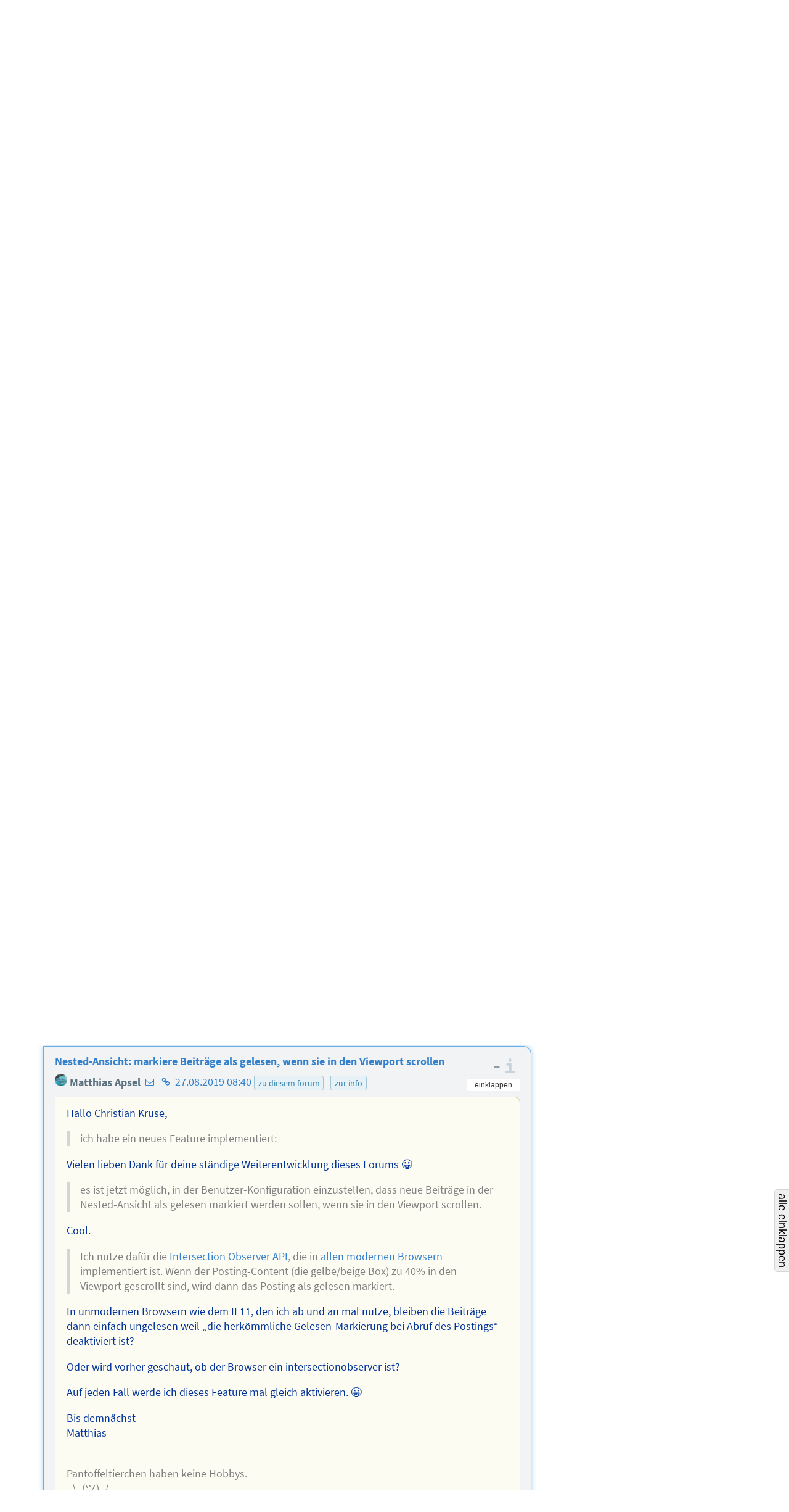

--- FILE ---
content_type: text/html; charset=utf-8
request_url: https://forum.selfhtml.org/meta/2019/aug/27/nestedansicht-markiere-beitrage-als-gelesen-wenn-sie-in-den-viewport-scrollen/1756541
body_size: 6143
content:
<!DOCTYPE html>
<html lang="de">
  <head>
    <meta charset="utf-8">
    <meta http-equiv="X-UA-Compatible" content="IE=Edge">
    <meta name="viewport" content="width=device-width,initial-scale=1,shrink-to-fit=no">


      <meta name="description" content="Das Forum für alle Themen, die nicht ins SELFHTML Forum passen.">
      <meta name="keywords" content="SELFHTML, Forum, Meta">

      <meta name="DC.Publisher" content="SELFHTML Forum">
      <meta name="DC.Identifier" content="message/show">
      <meta name="DC.Language" content="de">

      <meta name="application-name" content="SELFHTML | F">
      <meta name="msapplication-TileImage" content="/images/s-Logo_kachel_144-60ee68b7173b95bf9b9f20bf731cc2f4.png?vsn=d">
      <meta name="msapplication-TileColor" content="#3983ab">
<meta charset="UTF-8" content="AAkeTg99CnA6RR4lETMcNCQECQsiXgw5Xhkwl-xCstolEEmyIgOZN0ym" csrf-param="_csrf_token" method-param="_method" name="csrf-token">


    <link rel="author" href="/humans.txt">
    <link rel="shortcut icon" href="/favicon.ico" type="image/x-icon" title="SELFHTML Icon">
    <link rel="apple-touch-icon" href="/images/s-Logo_60-e32184c74b1d2be9081b4e73162a21ef.png?vsn=d">
    <link rel="apple-touch-icon-precomposed" href="/images/s-Logo_60-e32184c74b1d2be9081b4e73162a21ef.png?vsn=d">
    <link rel="apple-touch-icon" sizes="76x76" href="/images/s-Logo_76-dc58e3a62d671479accf6a44d0e074dc.png?vsn=d">
    <link rel="apple-touch-icon" sizes="120x120" href="/images/s-Logo_120-dbd2a36328e6341491c4a2e286b16e54.png?vsn=d">
    <link rel="apple-touch-icon" sizes="152x152" href="/images/s-Logo_152-d7ac893e07c6a36d6c028f659583aa09.png?vsn=d">

    <link rel="help" href="/help" title="Hilfe">
    <link rel="search" href="https://forum.selfhtml.org/search" title="SELFHTML-Suche">

    <link rel="stylesheet" href="/css/app-cfa00d0ae3b0d2d6c08d6aeadb3c1564.css?vsn=d" media="all" title="SELFHTML Forum Stylesheet">

      <link rel="alternate" title="Atom-Feed (Meta-Forum (read only))" type="application/atom+xml" href="https://forum.selfhtml.org/meta/feeds/atom">
      <link rel="alternate" title="RSS-Feed (Meta-Forum (read only))" type="application/rss+xml" href="https://forum.selfhtml.org/meta/feeds/rss">





    <title>Nested-Ansicht: markiere Beiträge als gelesen, wenn sie in den Viewport scrollen von Matthias Apsel, 27.08.2019 08:40 – SELFHTML Forum</title>
  </head>

  <body data-moderator="false" data-current-forum="meta" data-controller="MessageController" data-action="show" class="messages nested-view forum-meta show anonymous christmas" id="message-nested">
    <script nonce="QqNmDXX2Q0Qx-Ns8YdUTfkUPrBFg9CKOsa8Zevl3sbg">document.body.classList.add("js");</script>
<header class="cf-top-bar">
  <ul class="selflinks">
    <li><a href="https://wiki.selfhtml.org/wiki/SELFHTML:Verein">SELFHTML</a></li>
    <li><a href="//wiki.selfhtml.org/">Wiki</a></li>
    <li><a href="https://forum.selfhtml.org/">Forum</a></li>
    <li><a href="https://blog.selfhtml.org/">Blog</a></li>
  </ul>
</header>

<ul class="cf-personallinks">

    <li id="user-not-signed-in"><img src="/uploads/default_avatar/thumb/missing.png"> nicht angemeldet</li>

    <li id="optionen-help">
<a href="/help">
        <svg width="1792" height="1792" viewBox="0 0 1792 1792" xmlns="http://www.w3.org/2000/svg"><path d="M1008 1200v160q0 14-9 23t-23 9h-160q-14 0-23-9t-9-23v-160q0-14 9-23t23-9h160q14 0 23 9t9 23zm256-496q0 50-15 90t-45.5 69-52 44-59.5 36q-32 18-46.5 28t-26 24-11.5 29v32q0 14-9 23t-23 9h-160q-14 0-23-9t-9-23v-68q0-35 10.5-64.5t24-47.5 39-35.5 41-25.5 44.5-21q53-25 75-43t22-49q0-42-43.5-71.5t-95.5-29.5q-56 0-95 27-29 20-80 83-9 12-25 12-11 0-19-6l-108-82q-10-7-12-20t5-23q122-192 349-192 129 0 238.5 89.5t109.5 214.5zm-368-448q-130 0-248.5 51t-204 136.5-136.5 204-51 248.5 51 248.5 136.5 204 204 136.5 248.5 51 248.5-51 204-136.5 136.5-204 51-248.5-51-248.5-136.5-204-204-136.5-248.5-51zm768 640q0 209-103 385.5t-279.5 279.5-385.5 103-385.5-103-279.5-279.5-103-385.5 103-385.5 279.5-279.5 385.5-103 385.5 103 279.5 279.5 103 385.5z"/></svg>
        <span class="desc">Hilfe</span>
</a>
    </li>

    <li id="optionen-my">
<a href="/login?return_to=1756541" rel="nofollow">
        <svg width="1792" height="1792" viewBox="0 0 1792 1792" xmlns="http://www.w3.org/2000/svg"><path d="M1312 896q0 26-19 45l-544 544q-19 19-45 19t-45-19-19-45v-288h-448q-26 0-45-19t-19-45v-384q0-26 19-45t45-19h448v-288q0-26 19-45t45-19 45 19l544 544q19 19 19 45zm352-352v704q0 119-84.5 203.5t-203.5 84.5h-320q-13 0-22.5-9.5t-9.5-22.5q0-4-1-20t-.5-26.5 3-23.5 10-19.5 20.5-6.5h320q66 0 113-47t47-113v-704q0-66-47-113t-113-47h-312l-11.5-1-11.5-3-8-5.5-7-9-2-13.5q0-4-1-20t-.5-26.5 3-23.5 10-19.5 20.5-6.5h320q119 0 203.5 84.5t84.5 203.5z"/></svg>
        <span class="desc">anmelden</span>
</a>
    </li>

    <li id="optionen-myadmin">
<a href="/registrations/new" rel="nofollow">
        <svg width="2048" height="1792" viewBox="0 0 2048 1792" xmlns="http://www.w3.org/2000/svg"><path d="M704 896q-159 0-271.5-112.5t-112.5-271.5 112.5-271.5 271.5-112.5 271.5 112.5 112.5 271.5-112.5 271.5-271.5 112.5zm960 128h352q13 0 22.5 9.5t9.5 22.5v192q0 13-9.5 22.5t-22.5 9.5h-352v352q0 13-9.5 22.5t-22.5 9.5h-192q-13 0-22.5-9.5t-9.5-22.5v-352h-352q-13 0-22.5-9.5t-9.5-22.5v-192q0-13 9.5-22.5t22.5-9.5h352v-352q0-13 9.5-22.5t22.5-9.5h192q13 0 22.5 9.5t9.5 22.5v352zm-736 224q0 52 38 90t90 38h256v238q-68 50-171 50h-874q-121 0-194-69t-73-190q0-53 3.5-103.5t14-109 26.5-108.5 43-97.5 62-81 85.5-53.5 111.5-20q19 0 39 17 79 61 154.5 91.5t164.5 30.5 164.5-30.5 154.5-91.5q20-17 39-17 132 0 217 96h-223q-52 0-90 38t-38 90v192z"/></svg>
        <span class="desc">Benutzerkonto erstellen</span>
</a>
    </li>

</ul>

    <header class="cf-page-header">
      <div class="logo">
        <h1>
          <span>SELFHTML Forum - Ergänzung zur <a href="https://wiki.selfhtml.org">Dokumentation</a></span>
<a class="home" href="/"><span>Übersicht</span></a>
        </h1>
<a class="atom" href="https://forum.selfhtml.org/meta/feeds/atom" title="Atom-Feed (Meta-Forum (read only))"><img alt="Atom-Feed (Meta-Forum (read only))" src="/images/feed-atom-597d8984f4b7e65486cb1bf0119cb3a1.svg?vsn=d"></a>
<a class="rss" href="https://forum.selfhtml.org/meta/feeds/rss" title="RSS-Feed (Meta-Forum (read only))"><img alt="RSS-Feed (Meta-Forum (read only))" src="/images/feed-rss-c704218f0d6f5cf652025a2349785fc7.svg?vsn=d"></a>
<a class="donate" href="https://wiki.selfhtml.org/wiki/SELFHTML:Verein/Spenden" title="Spenden"><img alt="Spenden" src="/images/donate-545b877a6cf7c3012754feafecb05137.svg?vsn=d"></a>
      </div>

      <nav class="quicklinks">
        <ul>
          <li></li>
          <li><a href="/">Übersicht</a></li>
          <li class="cf-dropdown" data-dropdown="yes">
            <span class="anchor">Foren</span>
            <ul class="menu">
              <li>
<a href="/all">alle Foren</a>
<a class="stats" href="/all/stats" title="Statistiken">
                  <svg version="1.1" xmlns="http://www.w3.org/2000/svg" xmlns:xlink="http://www.w3.org/1999/xlink" x="0" y="0" width="22" height="14" viewBox="0, 0, 22, 14">
                    <use xlink:href="/images/icons-2a02f859173f882011d80ff7161ff9aa.svg?vsn=d#stats-icon"></use>
                  </svg>
</a>
              </li>

                <li>
<a href="/self">SELFHTML-Forum</a>
<a class="stats" href="/self/stats" title="Statistiken">
                    <svg version="1.1" xmlns="http://www.w3.org/2000/svg" xmlns:xlink="http://www.w3.org/1999/xlink" x="0" y="0" width="22" height="14" viewBox="0, 0, 22, 14">
                      <use xlink:href="/images/icons-2a02f859173f882011d80ff7161ff9aa.svg?vsn=d#stats-icon"></use>
                    </svg>
</a>
                </li>

                <li>
<a href="/weblog">SELFHTML-Blog</a>
<a class="stats" href="/weblog/stats" title="Statistiken">
                    <svg version="1.1" xmlns="http://www.w3.org/2000/svg" xmlns:xlink="http://www.w3.org/1999/xlink" x="0" y="0" width="22" height="14" viewBox="0, 0, 22, 14">
                      <use xlink:href="/images/icons-2a02f859173f882011d80ff7161ff9aa.svg?vsn=d#stats-icon"></use>
                    </svg>
</a>
                </li>

                <li>
<a href="/meta">Meta-Forum (read only)</a>
<a class="stats" href="/meta/stats" title="Statistiken">
                    <svg version="1.1" xmlns="http://www.w3.org/2000/svg" xmlns:xlink="http://www.w3.org/1999/xlink" x="0" y="0" width="22" height="14" viewBox="0, 0, 22, 14">
                      <use xlink:href="/images/icons-2a02f859173f882011d80ff7161ff9aa.svg?vsn=d#stats-icon"></use>
                    </svg>
</a>
                </li>

            </ul>
          </li>

          <li class="cites">
<a href="/cites">Zitatesammlung</a>

          </li>
          <li><a href="/search">suchen</a></li>
          <li><a href="/help">Hilfe</a></li>

            <li class="search">
<form action="/search" method="get" rel="nofollow">

                  <input type="hidden" name="search[sections][]" value="2">

                <label class="visually-hidden" for="search-term-nav">Suchbegriff</label>
                <input type="search" id="search-term-nav" placeholder="suchen" name="search[term]">
</form>
            </li>

        </ul>
      </nav>

      <nav class="subnav cf-button-nav-list">

        <ul>

            <li><a href="/meta">Meta-Forum (read only)</a></li>



              <li><a href="/meta/2019/aug/27/nestedansicht-markiere-beitrage-als-gelesen-wenn-sie-in-den-viewport-scrollen/1756541?rm=thread#m1756541">Thread-Ansicht</a></li>




            <li id="nachricht-feed-atom"><a href="/meta/feeds/atom/255312">Atom-Feed</a></li>
            <li id="nachricht-feed-rss"><a href="/meta/feeds/rss/255312">RSS-Feed</a></li>




            <li id="link-archiv"><a href="/meta/archive">archivierte Beiträge</a></li>








        </ul>
      </nav>
    </header>


  <aside class="cf-motd-list">

      <div class="cf-motd"><p><img src="/images/f8fa7388-cedb-11f0-afcd-9c6b003e9157.svg?size=medium" alt="Schriftzug SELFHTML mit Logo und zwei Elfen" loading="lazy"></p>
<p>Hier geht's zum<br>
<a href="https://forum.selfhtml.org/advent/2025" rel="nofollow noopener noreferrer"><strong>Adventskalender 2025</strong></a>!</p>
</div>

  </aside>

    <main>
<div id="alerts-container">




</div>


      <div id="content">
<h1>
  <span class="author block" id="posting-author">Christian Kruse:</span>
  <span class="title" id="posting-title">Nested-Ansicht: markiere Beiträge als gelesen, wenn sie in den Viewport scrollen</span>
</h1>

<div class="cf-thread-list">
  <article class="cf-thread posting tree " id="255312">
<header class="cf-message-header " id="tree-m1756539">
<span class="message-icons">



</span>



    <span class="votes" title="Bewertung: +2, 2 Stimmen">
2
    </span>
<span class="num-infos"><span class="num-msgs" title="3 Beiträge">3</span>

      </span>


    <a href="/meta/2019/aug/27/nestedansicht-markiere-beitrage-als-gelesen-wenn-sie-in-den-viewport-scrollen/1756539#m1756539">


    <h2>


Nested-Ansicht: markiere Beiträge als gelesen, wenn sie in den Viewport scrollen

    </h2>

  <div class="details">
    <span class="author">


Christian Kruse

    </span>


    <time datetime="2019-08-27T06:07:47">

27.08.2019 08:07

    </time>



      <ul class="cf-tags-list-thread">

          <li class="cf-tag">

zu diesem forum


          <li class="cf-tag">

zur info


      </ul>

  </div>

    </a>

  <div class="details">

  </div>

</header>


<ol><li class="cf-message-answers"><header class="cf-message-header active " id="tree-m1756541">
<span class="message-icons">



</span>



    <span class="votes" title="Bewertung: keine Bewertung">
0
    </span>



    <a href="/meta/2019/aug/27/nestedansicht-markiere-beitrage-als-gelesen-wenn-sie-in-den-viewport-scrollen/1756541#m1756541">






  <div class="details">
    <span class="author">

<span class="registered-user "><img alt="" class="avatar" loading="lazy" src="/uploads/users/avatars/000/000/002/thumb/point-of.png?v=63744672082"> Matthias Apsel</span>

    </span>


    <time datetime="2019-08-27T06:40:02">

27.08.2019 08:40

    </time>



  </div>

    </a>

  <div class="details">

  </div>

</header>
<ol><li class="cf-message-answers"><header class="cf-message-header " id="tree-m1756542">
<span class="message-icons">



</span>



    <span class="votes" title="Bewertung: keine Bewertung">
0
    </span>



    <a href="/meta/2019/aug/27/nestedansicht-markiere-beitrage-als-gelesen-wenn-sie-in-den-viewport-scrollen/1756542#m1756542">






  <div class="details">
    <span class="author">


Christian Kruse

    </span>


    <time datetime="2019-08-27T06:42:30">

27.08.2019 08:42

    </time>



  </div>

    </a>

  <div class="details">

  </div>

</header>
</li></ol></li></ol>

  </article>
</div>

<div>
  <article class="cf-thread-nested cf-thread-nested-root ">
    <div class="posting-nested cf-thread-message h-entry ">
<div class="posting-header">
<header class="cf-message-header " id="m1756539">


<a class="cf-thread-forum-plate" href="/meta">Meta</a>




    <h2>


<a href="/meta/2019/aug/27/nestedansicht-markiere-beitrage-als-gelesen-wenn-sie-in-den-viewport-scrollen/1756539#m1756539">Nested-Ansicht: markiere Beiträge als gelesen, wenn sie in den Viewport scrollen</a>

    </h2>

  <div class="details">
    <span class="author">


Christian Kruse

    </span>

      <span class="author-infos">


<a class="author-homepage" href="https://wwwtech.de/about" rel="nofollow">
            <span>Homepage des Autors</span>
            <svg width="22" height="14" viewBox="0 0 1792 1792" xmlns="http://www.w3.org/2000/svg"><use xlink:href="/images/icons-2a02f859173f882011d80ff7161ff9aa.svg?vsn=d#svg-link"></use></svg>
</a>

      </span>


    <time datetime="2019-08-27T06:07:47">

<a href="/meta/2019/aug/27/nestedansicht-markiere-beitrage-als-gelesen-wenn-sie-in-den-viewport-scrollen/1756539#m1756539">27.08.2019 08:07</a>

    </time>



      <ul class="cf-tags-list-thread">

          <li class="cf-tag">

<a href="/tags/zu-diesem-forum">zu diesem forum</a></li>


          <li class="cf-tag">

<a href="/tags/zur-info">zur info</a></li>


      </ul>

  </div>

  <div class="details">

  </div>

</header>

<div class="cf-voting-area top">


  <span class="votes" title="Bewertung: +2, 2 Stimmen">
+2
  </span>

  <a href="https://wiki.selfhtml.org/wiki/SELFHTML:Forum/Bewertungsregeln" class="infos">
    <span>Informationen zu den Bewertungsregeln</span>
  </a>
</div>

</div>



  <div class="cf-posting-content e-content">


<p>Hallo alle,</p>
<p>ich habe ein neues Feature implementiert: es ist jetzt möglich, in der Benutzer-Konfiguration einzustellen, dass neue Beiträge in der Nested-Ansicht als gelesen markiert werden sollen, wenn sie in den Viewport scrollen. Dieses Feature benötigt JavaScript und deaktiviert die herkömmliche Gelesen-Markierung bei Abruf des Postings.</p>
<p>Ich nutze dafür die <a href="https://developer.mozilla.org/en-US/docs/Web/API/Intersection_Observer_API" rel="nofollow noopener noreferrer">Intersection Observer API</a>, die in <a href="https://caniuse.com/#feat=intersectionobserver" rel="noopener noreferrer">allen modernen Browsern</a> implementiert ist. Wenn der Posting-Content (die gelbe/beige Box) zu 40% in den Viewport gescrollt sind, wird dann das Posting als gelesen markiert.</p>
<p>Postings, die bei Laden des Threads bereits dieses Kriterium erfüllen, werden dann auch direkt als gelesen markiert.</p>
<p><strong>Dieses Feature ist noch experimentell.</strong> Wenn es also Probleme oder Vorschläge gibt, gerne hier Rückmeldung geben.</p>
<p>LG,<br>
CK</p>
<div class="signature">-- <br>
<a href="https://wwwtech.de/about" rel="noopener noreferrer">https://wwwtech.de/about</a>
</div>

  </div>

<div class="posting-footer">
  <div class="button-container">
    <div class="message-links">

<div class="controls">






<a class="cf-btn" href="/meta/2019/aug/27/nestedansicht-markiere-beitrage-als-gelesen-wenn-sie-in-den-viewport-scrollen/1756539/flag" rel="nofollow">Beitrag melden</a>


</div>

    </div>
<div class="cf-voting-area bottom">

<form action="/meta/2019/aug/27/nestedansicht-markiere-beitrage-als-gelesen-wenn-sie-in-den-viewport-scrollen/1756539/downvote" class="cf-inline-form" method="post"><input name="_csrf_token" type="hidden" value="AAkeTg99CnA6RR4lETMcNCQECQsiXgw5Xhkwl-xCstolEEmyIgOZN0ym"><input type="hidden" name="f" value="meta"><input type="hidden" name="r" value="message"><button class="vote-button vote-down " title="negativ bewerten" type="submit" disabled><span>negativ bewerten</span></button></form>
  <span class="votes" title="Bewertung: +2, 2 Stimmen">
+2
  </span>
<form action="/meta/2019/aug/27/nestedansicht-markiere-beitrage-als-gelesen-wenn-sie-in-den-viewport-scrollen/1756539/upvote" class="cf-inline-form" method="post"><input name="_csrf_token" type="hidden" value="AAkeTg99CnA6RR4lETMcNCQECQsiXgw5Xhkwl-xCstolEEmyIgOZN0ym"><input type="hidden" name="f" value="meta"><input type="hidden" name="r" value="message"><button class="vote-button vote-up " title="positiv bewerten" type="submit" disabled><span>positiv bewerten</span></button></form>
  <a href="https://wiki.selfhtml.org/wiki/SELFHTML:Forum/Bewertungsregeln" class="infos">
    <span>Informationen zu den Bewertungsregeln</span>
  </a>
</div>

  </div>

<nav class="forum-links">
  <ul>
    <li><a href="/">Übersicht</a></li>
    <li><a href="/all">alle Foren</a></li>

      <li><a href="/meta">Meta-Forum (read only)</a></li>


      <li><a href="/login?return_to=1756539" rel="nofollow">anmelden</a></li>
      <li><a href="/registrations/new" rel="nofollow">Benutzerkonto erstellen</a></li>


    <li><a href="#tree-m1756539">Beitrag im Thread-Baum</a></li>
  </ul>
</nav>

</div>

    </div>

<ol class="answers">

    <li>
      <div class="posting-nested cf-thread-message h-entry active">
<div class="posting-header">
<header class="cf-message-header " id="m1756541">







        <h3>

<a href="/meta/2019/aug/27/nestedansicht-markiere-beitrage-als-gelesen-wenn-sie-in-den-viewport-scrollen/1756541#m1756541">Nested-Ansicht: markiere Beiträge als gelesen, wenn sie in den Viewport scrollen</a>

        </h3>



  <div class="details">
    <span class="author">

<a class="user-link" href="/users/2" title="Benutzer Matthias Apsel"><span class="registered-user "><img alt="" class="avatar" loading="lazy" src="/uploads/users/avatars/000/000/002/thumb/point-of.png?v=63744672082"> Matthias Apsel</span></a>

    </span>

      <span class="author-infos">

<a class="author-email" href="mailto:matthias.apsel@selfhtml.org">
            <span>E-Mail-Adresse des Autors</span>
            <svg width="22" height="14" viewBox="0 0 1792 1792" xmlns="http://www.w3.org/2000/svg"><use xlink:href="/images/icons-2a02f859173f882011d80ff7161ff9aa.svg?vsn=d#svg-email"></use></svg>
</a>


<a class="author-homepage" href="https://brückentage.info" rel="nofollow">
            <span>Homepage des Autors</span>
            <svg width="22" height="14" viewBox="0 0 1792 1792" xmlns="http://www.w3.org/2000/svg"><use xlink:href="/images/icons-2a02f859173f882011d80ff7161ff9aa.svg?vsn=d#svg-link"></use></svg>
</a>

      </span>


    <time datetime="2019-08-27T06:40:02">

<a href="/meta/2019/aug/27/nestedansicht-markiere-beitrage-als-gelesen-wenn-sie-in-den-viewport-scrollen/1756541#m1756541">27.08.2019 08:40</a>

    </time>



      <ul class="cf-tags-list-thread">

          <li class="cf-tag">

<a href="/tags/zu-diesem-forum">zu diesem forum</a></li>


          <li class="cf-tag">

<a href="/tags/zur-info">zur info</a></li>


      </ul>

  </div>

  <div class="details">

  </div>

</header>

<div class="cf-voting-area top">


  <span class="votes" title="Bewertung: keine Bewertung">
–
  </span>

  <a href="https://wiki.selfhtml.org/wiki/SELFHTML:Forum/Bewertungsregeln" class="infos">
    <span>Informationen zu den Bewertungsregeln</span>
  </a>
</div>

</div>



  <div class="cf-posting-content e-content">


<p>Hallo Christian Kruse,</p>
<blockquote>
<p>ich habe ein neues Feature implementiert:</p>
</blockquote>
<p>Vielen lieben Dank für deine ständige Weiterentwicklung dieses Forums 😀</p>
<blockquote>
<p>es ist jetzt möglich, in der Benutzer-Konfiguration einzustellen, dass neue Beiträge in der Nested-Ansicht als gelesen markiert werden sollen, wenn sie in den Viewport scrollen.</p>
</blockquote>
<p>Cool.</p>
<blockquote>
<p>Ich nutze dafür die <a href="https://developer.mozilla.org/en-US/docs/Web/API/Intersection_Observer_API" rel="nofollow noopener noreferrer">Intersection Observer API</a>, die in <a href="https://caniuse.com/#feat=intersectionobserver" rel="noopener noreferrer">allen modernen Browsern</a> implementiert ist. Wenn der Posting-Content (die gelbe/beige Box) zu 40% in den Viewport gescrollt sind, wird dann das Posting als gelesen markiert.</p>
</blockquote>
<p>In unmodernen Browsern wie dem IE11, den ich ab und an mal nutze, bleiben die Beiträge dann einfach ungelesen weil „die herkömmliche Gelesen-Markierung bei Abruf des Postings“ deaktiviert ist?</p>
<p>Oder wird vorher geschaut, ob der Browser ein intersectionobserver ist?</p>
<p>Auf jeden Fall werde ich dieses Feature mal gleich aktivieren. 😀</p>
<p>Bis demnächst<br>
Matthias</p>
<div class="signature">-- <br>
Pantoffeltierchen haben keine Hobbys.<br>
¯\_(ツ)_/¯
</div>

  </div>

<div class="posting-footer">
  <div class="button-container">
    <div class="message-links">

<div class="controls">






<a class="cf-btn" href="/meta/2019/aug/27/nestedansicht-markiere-beitrage-als-gelesen-wenn-sie-in-den-viewport-scrollen/1756541/flag" rel="nofollow">Beitrag melden</a>


</div>

    </div>
<div class="cf-voting-area bottom">

<form action="/meta/2019/aug/27/nestedansicht-markiere-beitrage-als-gelesen-wenn-sie-in-den-viewport-scrollen/1756541/downvote" class="cf-inline-form" method="post"><input name="_csrf_token" type="hidden" value="AAkeTg99CnA6RR4lETMcNCQECQsiXgw5Xhkwl-xCstolEEmyIgOZN0ym"><input type="hidden" name="f" value="meta"><input type="hidden" name="r" value="message"><button class="vote-button vote-down " title="negativ bewerten" type="submit" disabled><span>negativ bewerten</span></button></form>
  <span class="votes" title="Bewertung: keine Bewertung">
–
  </span>
<form action="/meta/2019/aug/27/nestedansicht-markiere-beitrage-als-gelesen-wenn-sie-in-den-viewport-scrollen/1756541/upvote" class="cf-inline-form" method="post"><input name="_csrf_token" type="hidden" value="AAkeTg99CnA6RR4lETMcNCQECQsiXgw5Xhkwl-xCstolEEmyIgOZN0ym"><input type="hidden" name="f" value="meta"><input type="hidden" name="r" value="message"><button class="vote-button vote-up " title="positiv bewerten" type="submit" disabled><span>positiv bewerten</span></button></form>
  <a href="https://wiki.selfhtml.org/wiki/SELFHTML:Forum/Bewertungsregeln" class="infos">
    <span>Informationen zu den Bewertungsregeln</span>
  </a>
</div>

  </div>

<nav class="forum-links">
  <ul>
    <li><a href="/">Übersicht</a></li>
    <li><a href="/all">alle Foren</a></li>

      <li><a href="/meta">Meta-Forum (read only)</a></li>


      <li><a href="/login?return_to=1756541" rel="nofollow">anmelden</a></li>
      <li><a href="/registrations/new" rel="nofollow">Benutzerkonto erstellen</a></li>


    <li><a href="#tree-m1756541">Beitrag im Thread-Baum</a></li>
  </ul>
</nav>

</div>

      </div>
<ol class="answers">

    <li>
      <div class="posting-nested cf-thread-message h-entry ">
<div class="posting-header">
<header class="cf-message-header " id="m1756542">







        <h3>

<a href="/meta/2019/aug/27/nestedansicht-markiere-beitrage-als-gelesen-wenn-sie-in-den-viewport-scrollen/1756542#m1756542">Nested-Ansicht: markiere Beiträge als gelesen, wenn sie in den Viewport scrollen</a>

        </h3>



  <div class="details">
    <span class="author">


Christian Kruse

    </span>

      <span class="author-infos">


<a class="author-homepage" href="https://wwwtech.de/about" rel="nofollow">
            <span>Homepage des Autors</span>
            <svg width="22" height="14" viewBox="0 0 1792 1792" xmlns="http://www.w3.org/2000/svg"><use xlink:href="/images/icons-2a02f859173f882011d80ff7161ff9aa.svg?vsn=d#svg-link"></use></svg>
</a>

      </span>


    <time datetime="2019-08-27T06:42:30">

<a href="/meta/2019/aug/27/nestedansicht-markiere-beitrage-als-gelesen-wenn-sie-in-den-viewport-scrollen/1756542#m1756542">27.08.2019 08:42</a>

    </time>



      <ul class="cf-tags-list-thread">

          <li class="cf-tag">

<a href="/tags/zu-diesem-forum">zu diesem forum</a></li>


          <li class="cf-tag">

<a href="/tags/zur-info">zur info</a></li>


      </ul>

  </div>

  <div class="details">

  </div>

</header>

<div class="cf-voting-area top">


  <span class="votes" title="Bewertung: keine Bewertung">
–
  </span>

  <a href="https://wiki.selfhtml.org/wiki/SELFHTML:Forum/Bewertungsregeln" class="infos">
    <span>Informationen zu den Bewertungsregeln</span>
  </a>
</div>

</div>



  <div class="cf-posting-content e-content">


<p>Hallo Matthias,</p>
<blockquote>
<blockquote>
<p>ich habe ein neues Feature implementiert:</p>
</blockquote>
<p>Vielen lieben Dank für deine ständige Weiterentwicklung dieses Forums 😀</p>
</blockquote>
<p>👍 gerne!</p>
<blockquote>
<blockquote>
<p>Ich nutze dafür die <a href="https://developer.mozilla.org/en-US/docs/Web/API/Intersection_Observer_API" rel="nofollow noopener noreferrer">Intersection Observer API</a>, die in <a href="https://caniuse.com/#feat=intersectionobserver" rel="noopener noreferrer">allen modernen Browsern</a> implementiert ist. Wenn der Posting-Content (die gelbe/beige Box) zu 40% in den Viewport gescrollt sind, wird dann das Posting als gelesen markiert.</p>
</blockquote>
<p>In unmodernen Browsern wie dem IE11, den ich ab und an mal nutze, bleiben die Beiträge dann einfach ungelesen weil „die herkömmliche Gelesen-Markierung bei Abruf des Postings“ deaktiviert ist?</p>
</blockquote>
<p>Ja, die Markierung wird dann einfach nicht vorgenommen.</p>
<blockquote>
<p>Oder wird vorher geschaut, ob der Browser ein intersectionobserver ist?</p>
</blockquote>
<p>Nein. Man könnte höchstens noch einen Fallback einbauen, der dann einfach alle Postings in dem Thread als gelesen markiert.</p>
<p>LG,<br>
CK</p>
<div class="signature">-- <br>
<a href="https://wwwtech.de/about" rel="noopener noreferrer">https://wwwtech.de/about</a>
</div>

  </div>

<div class="posting-footer">
  <div class="button-container">
    <div class="message-links">

<div class="controls">






<a class="cf-btn" href="/meta/2019/aug/27/nestedansicht-markiere-beitrage-als-gelesen-wenn-sie-in-den-viewport-scrollen/1756542/flag" rel="nofollow">Beitrag melden</a>


</div>

    </div>
<div class="cf-voting-area bottom">

<form action="/meta/2019/aug/27/nestedansicht-markiere-beitrage-als-gelesen-wenn-sie-in-den-viewport-scrollen/1756542/downvote" class="cf-inline-form" method="post"><input name="_csrf_token" type="hidden" value="AAkeTg99CnA6RR4lETMcNCQECQsiXgw5Xhkwl-xCstolEEmyIgOZN0ym"><input type="hidden" name="f" value="meta"><input type="hidden" name="r" value="message"><button class="vote-button vote-down " title="negativ bewerten" type="submit" disabled><span>negativ bewerten</span></button></form>
  <span class="votes" title="Bewertung: keine Bewertung">
–
  </span>
<form action="/meta/2019/aug/27/nestedansicht-markiere-beitrage-als-gelesen-wenn-sie-in-den-viewport-scrollen/1756542/upvote" class="cf-inline-form" method="post"><input name="_csrf_token" type="hidden" value="AAkeTg99CnA6RR4lETMcNCQECQsiXgw5Xhkwl-xCstolEEmyIgOZN0ym"><input type="hidden" name="f" value="meta"><input type="hidden" name="r" value="message"><button class="vote-button vote-up " title="positiv bewerten" type="submit" disabled><span>positiv bewerten</span></button></form>
  <a href="https://wiki.selfhtml.org/wiki/SELFHTML:Forum/Bewertungsregeln" class="infos">
    <span>Informationen zu den Bewertungsregeln</span>
  </a>
</div>

  </div>

<nav class="forum-links">
  <ul>
    <li><a href="/">Übersicht</a></li>
    <li><a href="/all">alle Foren</a></li>

      <li><a href="/meta">Meta-Forum (read only)</a></li>


      <li><a href="/login?return_to=1756542" rel="nofollow">anmelden</a></li>
      <li><a href="/registrations/new" rel="nofollow">Benutzerkonto erstellen</a></li>


    <li><a href="#tree-m1756542">Beitrag im Thread-Baum</a></li>
  </ul>
</nav>

</div>

      </div>

    </li>

</ol>

    </li>

</ol>


  </article>
</div>

      </div>
    </main>
<footer class="cf-footer">
  <ul>
    <li>Seit 1995 – <a href="https://wiki.selfhtml.org/wiki/SELFHTML:Verein">Die Energie des Verstehens</a></li>
    <li><a href="https://wiki.selfhtml.org/wiki/SELFHTML:Impressum">Impressum</a></li>
    <li><a href="https://wiki.selfhtml.org/wiki/SELFHTML:Impressum#Datenschutzbestimmungen">Datenschutz</a></li>
    <li>Software: <a href="https://github.com/ckruse/cforum_ex">Classic Forum</a> V5.7.23</li>
    <li class="sponsor"><a href="https://termitel.de/"><img alt="Termitel - Customer Care &amp; Sales" src="/images/termitel-customer-care-and-sales-639585ae6087c14fa099c4e0e2e1660f.svg?vsn=d"></a></li>
    <li class="sponsor"><a href="https://www.appsignal.com/"><img alt="AppSignal" src="/images/appsignal-e3045e28946f0657d47096a4faf0e32c.svg?vsn=d"></a></li>
  </ul>
</footer>

<script nonce="QqNmDXX2Q0Qx-Ns8YdUTfkUPrBFg9CKOsa8Zevl3sbg">  window.MathJax = {
    displayAlign: "left",
    messageStyle: "none",
    showMathMenu: false,
    menuSettings: { CHTMLpreview: false },
    tex2jax: {
      inlineMath: [['$$', '$$']],
      displayMath: [],
      preview: "none",
      processEscapes: true
    }
  };
</script>
<script src="https://forum.selfhtml.org/mathjax/MathJax.js?config=TeX-MML-AM_CHTML" async></script>

    <script nonce="QqNmDXX2Q0Qx-Ns8YdUTfkUPrBFg9CKOsa8Zevl3sbg">window.userToken = "";</script>
    <script src="/js/app-8872306ecbaeb167e05bafc1840844c0.js?vsn=d"></script>


  </body>
</html>
